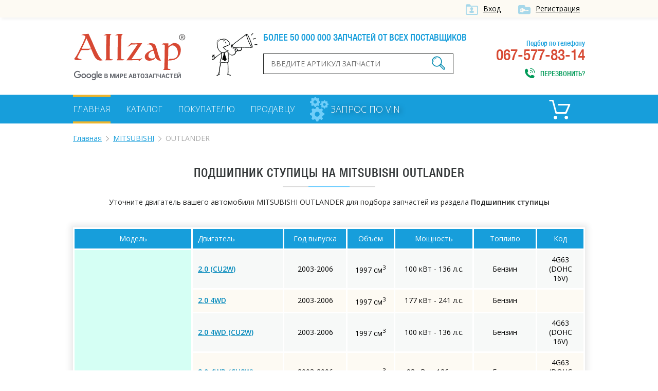

--- FILE ---
content_type: text/html; charset=UTF-8
request_url: https://allzap.ua/zapchasti-mitsubishi-outlander/catalog-10679/
body_size: 5195
content:
<!DOCTYPE html>
<html xmlns:v="http://rdf.data-vocabulary.org/#" xmlns="http://www.w3.org/1999/xhtml">
<head>
	<meta charset="utf-8">
	<title>Подшипник ступицы  для MITSUBISHI OUTLANDER, купить по лучшей цене в Украине - Allzap</title>
	<!-- meta name="viewport" content="width=996" -->
	<meta name="viewport" content="width=device-width,initial-scale=1.0,maximum-scale=1" />
	<meta name="description" content="Купить Подшипник ступицы  на MITSUBISHI OUTLANDER по выгодной цене. Большой выбор оригиналов и аналогов на MITSUBISHI OUTLANDER. Лучшая цена в Украине на Allzap">
	<meta name="keywords" content="Подшипник ступицы ,MITSUBISHI,OUTLANDER,купить, цена, Украина">
	<meta property="og:title" content="Подшипник ступицы  для MITSUBISHI OUTLANDER, купить по лучшей цене в Украине - Allzap">
	<meta property="og:description" content="Купить Подшипник ступицы  на MITSUBISHI OUTLANDER по выгодной цене. Большой выбор оригиналов и аналогов на MITSUBISHI OUTLANDER. Лучшая цена в Украине на Allzap">
	<meta property="og:image" content="https://allzap.ua/img/img/logo.png">
	<meta property="og:url" content="https://allzap.ua/zapchasti-mitsubishi-outlander/catalog-10679/">
	<meta name="generator" content="CMS ArtKiev Design Studio">
	<link href="https://fonts.googleapis.com/css?family=Open+Sans:600,400,300&amp;subset=cyrillic,latin" rel="stylesheet" type="text/css">
	<link rel="stylesheet" type="text/css" href="/img/design.css?frd3=s">
	<link rel="apple-touch-icon" sizes="180x180" href="/img/icons/apple-touch-icon-180x180.png">
	<link rel="icon" type="image/png" href="/img/icons/android-chrome-192x192.png" sizes="192x192">
	<link rel="manifest" href="/img/icons/manifest.json">
	<link rel="shortcut icon" href="/favicon.ico">
	
	<meta name="msapplication-TileColor" content="#ffffff">
	<meta name="msapplication-TileImage" content="/img/icons/mstile-144x144.png">
	<meta name="msapplication-config" content="/img/icons/browserconfig.xml">
	<meta name="theme-color" content="#ffffff">
	<script>(function(w,d,s,l,i){w[l]=w[l]||[];w[l].push({"gtm.start":
new Date().getTime(),event:"gtm.js"});var f=d.getElementsByTagName(s)[0],
j=d.createElement(s),dl=l!="dataLayer"?"&l="+l:"";j.async=true;j.src=
"https://www.googletagmanager.com/gtm.js?id="+i+dl;f.parentNode.insertBefore(j,f);
})(window,document,"script","dataLayer","GTM-5NRX245");</script>
	</head>
<body><noscript><iframe src="https://www.googletagmanager.com/ns.html?id=GTM-5NRX245"
height="0" width="0" style="display:none;visibility:hidden"></iframe></noscript><div class="top">
<div class="content">
<a href="/filter/user-login.aspx"  class="ico i_user" rel="nofollow">Вход</a> <a href="/filter/user-login.aspx" class="ico i_user2" rel="nofollow">Регистрация</a></div>	
</div>
<div class="content">
<a href="/" class="logo"></a>
<div class="head_center">
<div class="alerter">
<div id="alerter">Более 50 000 000 запчастей от всех поставщиков</div>
</div>
<div class="find">
<form method="post" action="/find/" onSubmit='return artkiev_validators(this,2,0,0)'>
<input type="text" id="search"  name="search" size="22" maxlength="21"   data-yes="(.+){3,}$"  data-no="Ищу, если символом более двух!" placeholder="Введите артикул запчасти">
<button type="submit" class="ico search_submit" value=""></button>
</form>
</div>
</div>
<div class="head_contact">
<div class="head_contact_free">Подбор по телефону</div>
067-577-83-14<span class="ico i_call animated" onclick="showNextelButton()">Перезвонить?</span>
</div>
<div class="cb"></div>
</div>
<nav>
   <div class="content"> <ul>
						
						<li><a href="/" class="me_yes">Главная</a></li><li><a href="/catalog-all/" class="me">Каталог</a></li><li><a href="/pokupatelyu/" class="me">Покупателю</a></li><li><a href="/postavschiku/" class="me">Продавцу</a></li>				
 </ul>

 
<a href="/zapchasti_pod_zakaz/" class="zpz">
<i class="zpz1"></i>
<i class="zpz2"></i>
<i class="zpz3"></i>
<span>Запрос по VIN</span></a>

<div class="ico_cart"  title="Корзина">	<div id="basket">
 <span class="cart_name">Пусто :(</span></div></div><div class="cb"></div>
 </div>
</nav>
<div id="body"></div>
<div id="content">
<div class="content"><ul class="breadcrumb"><li typeof="v:Breadcrumb"><a href="https://allzap.ua" rel="v:url" property="v:title">Главная</a></li><li typeof="v:Breadcrumb"><a href="/zapchasti-mitsubishi/" rel="v:url" property="v:title">MITSUBISHI</a></li><li>OUTLANDER</li></ul><div class="center"><h1>
Подшипник ступицы  на MITSUBISHI OUTLANDER</h1><div class="line"></div></div><div class="catalog_mes">
		Уточните двигатель вашего автомобиля MITSUBISHI OUTLANDER для подбора запчастей из раздела <strong>Подшипник ступицы </strong></div><!-- noindex --><table class="details_list new_step">
		    <thead>
			<tr>
	          <th class=c>Модель</th>
	          <th>Двигатель</th>
			<th class="th_year c">Год выпуска</th>
			<th class="th_sm3 c">Объем</th>
			<th class="th_ls c">Мощность</th>
			<th class="th_top c">Топливо</th>
			<th class="th_kod c">Код</th>
	        </tr>
	        </thead><tr><td rowspan="8" class="nobg">OUTLANDER I (CU_W)</td>
	<td><a href="/zapchasti-mitsubishi-outlander_2.0_cu2w-18983/10679/" class="motor_a" rel="nofollow">2.0 (CU2W)</a></td>
	<td class="c">2003-2006</td>
	<td class="c">1997 см<sup>3</sup></td>
	<td class="c">100 кВт - 136 л.с.</td>
	<td class="c">Бензин</td>
	<td class="c">4G63 (DOHC 16V)</td>
	</tr><tr>
	<td><a href="/zapchasti-mitsubishi-outlander_2.0_4wd-18736/10679/" class="motor_a" rel="nofollow">2.0 4WD</a></td>
	<td class="c">2003-2006</td>
	<td class="c">1997 см<sup>3</sup></td>
	<td class="c">177 кВт - 241 л.с.</td>
	<td class="c">Бензин</td>
	<td class="c"></td>
	</tr><tr>
	<td><a href="/zapchasti-mitsubishi-outlander_2.0_4wd_cu2w-17284/10679/" class="motor_a" rel="nofollow">2.0 4WD (CU2W)</a></td>
	<td class="c">2003-2006</td>
	<td class="c">1997 см<sup>3</sup></td>
	<td class="c">100 кВт - 136 л.с.</td>
	<td class="c">Бензин</td>
	<td class="c">4G63 (DOHC 16V)</td>
	</tr><tr>
	<td><a href="/zapchasti-mitsubishi-outlander_2.0_4wd_cu2w-18737/10679/" class="motor_a" rel="nofollow">2.0 4WD (CU2W)</a></td>
	<td class="c">2003-2006</td>
	<td class="c">1997 см<sup>3</sup></td>
	<td class="c">93 кВт - 126 л.с.</td>
	<td class="c">Бензин</td>
	<td class="c">4G63 (DOHC 16V)</td>
	</tr><tr>
	<td><a href="/zapchasti-mitsubishi-outlander_2.0_turbo_4wd_cu2w-18617/10679/" class="motor_a" rel="nofollow">2.0 Turbo 4WD (CU2W)</a></td>
	<td class="c">2004-2006</td>
	<td class="c">1997 см<sup>3</sup></td>
	<td class="c">148 кВт - 201 л.с.</td>
	<td class="c">Бензин</td>
	<td class="c">4G63 T (DOHC 16V)</td>
	</tr><tr>
	<td><a href="/zapchasti-mitsubishi-outlander_2.4_4wd-18738/10679/" class="motor_a" rel="nofollow">2.4 4WD</a></td>
	<td class="c">2003-2006</td>
	<td class="c">2351 см<sup>3</sup></td>
	<td class="c">102 кВт - 139 л.с.</td>
	<td class="c">Бензин</td>
	<td class="c">4G64  (SOHC 16V)</td>
	</tr><tr>
	<td><a href="/zapchasti-mitsubishi-outlander_2.4_4wd_cu5w-17400/10679/" class="motor_a" rel="nofollow">2.4 4WD (CU5W)</a></td>
	<td class="c">2003-2006</td>
	<td class="c">2378 см<sup>3</sup></td>
	<td class="c">118 кВт - 160 л.с.</td>
	<td class="c">Бензин</td>
	<td class="c">4G69</td>
	</tr><tr>
	<td><a href="/zapchasti-mitsubishi-outlander_2.4_4wd_cu5w-18739/10679/" class="motor_a" rel="nofollow">2.4 4WD (CU5W)</a></td>
	<td class="c">2003-2006</td>
	<td class="c">2378 см<sup>3</sup></td>
	<td class="c">119 кВт - 162 л.с.</td>
	<td class="c">Бензин</td>
	<td class="c">4G69</td>
	</tr><tr><td rowspan="9" class="nobg">OUTLANDER II (CW_W)</td>
	<td><a href="/zapchasti-mitsubishi-outlander_2.0-471/10679/" class="motor_a" rel="nofollow">2.0</a></td>
	<td class="c">2006-2012</td>
	<td class="c">1998 см<sup>3</sup></td>
	<td class="c">108 кВт - 147 л.с.</td>
	<td class="c">Бензин</td>
	<td class="c">4B11</td>
	</tr><tr>
	<td><a href="/zapchasti-mitsubishi-outlander_2.0_4wd-12146/10679/" class="motor_a" rel="nofollow">2.0 4WD</a></td>
	<td class="c">2006-2012</td>
	<td class="c">1998 см<sup>3</sup></td>
	<td class="c">108 кВт - 147 л.с.</td>
	<td class="c">Бензин</td>
	<td class="c">4B11</td>
	</tr><tr>
	<td><a href="/zapchasti-mitsubishi-outlander_2.0_di_d-22491/10679/" class="motor_a" rel="nofollow">2.0 DI-D</a></td>
	<td class="c">2007-2012</td>
	<td class="c">1968 см<sup>3</sup></td>
	<td class="c">103 кВт - 140 л.с.</td>
	<td class="c">Дизель</td>
	<td class="c">BSY</td>
	</tr><tr>
	<td><a href="/zapchasti-mitsubishi-outlander_2.2_di_d-476/10679/" class="motor_a" rel="nofollow">2.2 DI-D</a></td>
	<td class="c">2006-2012</td>
	<td class="c">2268 см<sup>3</sup></td>
	<td class="c">130 кВт - 177 л.с.</td>
	<td class="c">Дизель</td>
	<td class="c">4N14</td>
	</tr><tr>
	<td><a href="/zapchasti-mitsubishi-outlander_2.2_di_d_4wd-500/10679/" class="motor_a" rel="nofollow">2.2 DI-D 4WD</a></td>
	<td class="c">2006-2012</td>
	<td class="c">2268 см<sup>3</sup></td>
	<td class="c">130 кВт - 177 л.с.</td>
	<td class="c">Дизель</td>
	<td class="c">4N14</td>
	</tr><tr>
	<td><a href="/zapchasti-mitsubishi-outlander_2.2_di_d_4wd-3844/10679/" class="motor_a" rel="nofollow">2.2 DI-D 4WD</a></td>
	<td class="c">2010-2012</td>
	<td class="c">2268 см<sup>3</sup></td>
	<td class="c">103 кВт - 140 л.с.</td>
	<td class="c">Дизель</td>
	<td class="c">4N14</td>
	</tr><tr>
	<td><a href="/zapchasti-mitsubishi-outlander_2.2_di_d_4wd-26633/10679/" class="motor_a" rel="nofollow">2.2 DI-D 4WD</a></td>
	<td class="c">2007-2012</td>
	<td class="c">2179 см<sup>3</sup></td>
	<td class="c">115 кВт - 156 л.с.</td>
	<td class="c">Дизель</td>
	<td class="c">4HK</td>
	</tr><tr>
	<td><a href="/zapchasti-mitsubishi-outlander_2.4_4wd-22492/10679/" class="motor_a" rel="nofollow">2.4 4WD</a></td>
	<td class="c">2007-2012</td>
	<td class="c">2360 см<sup>3</sup></td>
	<td class="c">125 кВт - 170 л.с.</td>
	<td class="c">Бензин</td>
	<td class="c">4B12</td>
	</tr><tr>
	<td><a href="/zapchasti-mitsubishi-outlander_3.0_4wd-28043/10679/" class="motor_a" rel="nofollow">3.0 4WD</a></td>
	<td class="c">2006-2012</td>
	<td class="c">2998 см<sup>3</sup></td>
	<td class="c">162 кВт - 220 л.с.</td>
	<td class="c">Бензин</td>
	<td class="c">6B31</td>
	</tr><tr><td rowspan="7" class="nobg">OUTLANDER III (GG_W, GF_W)</td>
	<td><a href="/zapchasti-mitsubishi-outlander_2.0-56332/10679/" class="motor_a" rel="nofollow">2.0</a></td>
	<td class="c">2012-2026</td>
	<td class="c">1998 см<sup>3</sup></td>
	<td class="c">107 кВт - 146 л.с.</td>
	<td class="c">Бензин</td>
	<td class="c"></td>
	</tr><tr>
	<td><a href="/zapchasti-mitsubishi-outlander_2.0-56336/10679/" class="motor_a" rel="nofollow">2.0</a></td>
	<td class="c">2012-2026</td>
	<td class="c">1998 см<sup>3</sup></td>
	<td class="c">110 кВт - 150 л.с.</td>
	<td class="c">Бензин</td>
	<td class="c"></td>
	</tr><tr>
	<td><a href="/zapchasti-mitsubishi-outlander_2.0_4wd-56333/10679/" class="motor_a" rel="nofollow">2.0 4WD</a></td>
	<td class="c">2012-2026</td>
	<td class="c">1998 см<sup>3</sup></td>
	<td class="c">107 кВт - 146 л.с.</td>
	<td class="c">Бензин</td>
	<td class="c"></td>
	</tr><tr>
	<td><a href="/zapchasti-mitsubishi-outlander_2.0_4wd-56337/10679/" class="motor_a" rel="nofollow">2.0 4WD</a></td>
	<td class="c">2012-2026</td>
	<td class="c">1998 см<sup>3</sup></td>
	<td class="c">110 кВт - 150 л.с.</td>
	<td class="c">Бензин</td>
	<td class="c"></td>
	</tr><tr>
	<td><a href="/zapchasti-mitsubishi-outlander_2.0_hybrid_4wd-58135/10679/" class="motor_a" rel="nofollow">2.0 Hybrid 4WD</a></td>
	<td class="c">2012-2026</td>
	<td class="c">1998 см<sup>3</sup></td>
	<td class="c">89 кВт - 121 л.с.</td>
	<td class="c">Бензин</td>
	<td class="c">4B11</td>
	</tr><tr>
	<td><a href="/zapchasti-mitsubishi-outlander_2.2_di_d-56338/10679/" class="motor_a" rel="nofollow">2.2 Di-D</a></td>
	<td class="c">2012-2026</td>
	<td class="c">2268 см<sup>3</sup></td>
	<td class="c">110 кВт - 150 л.с.</td>
	<td class="c">Дизель</td>
	<td class="c">4N14</td>
	</tr><tr>
	<td><a href="/zapchasti-mitsubishi-outlander_2.2_di_d_4wd-56339/10679/" class="motor_a" rel="nofollow">2.2 Di-D 4WD</a></td>
	<td class="c">2012-2026</td>
	<td class="c">2268 см<sup>3</sup></td>
	<td class="c">110 кВт - 150 л.с.</td>
	<td class="c">Дизель</td>
	<td class="c">4N14</td>
	</tr></table><!-- /noindex --><div class="text"><br><br><p>Подшипник ступицы  на MITSUBISHI OUTLANDER – популярная запчасть, которую часто ищут на Allzap. Мы предлагаем купить оригинальный Подшипник ступицы , а также аналоги от известных брендов: 3RG, A.B.S., AE, ASAM, ASHIKA, ATE, AUGER, AUTEX, AUTOMEGA, BENDIX, BIRTH, BOSCH, BTA, CORTECO, DELCO REMY, DT, ELRING, FAG, FEBI BILSTEIN, GLYCO.</p>
<p>Уточните характеристики своего автомобиля, чтобы максимально точно подобрать Подшипник ступицы  на MITSUBISHI OUTLANDER.</p>
<h2>Купить Подшипник ступицы  для MITSUBISHI OUTLANDER по выгодной цене в Украине</h2>
<p> Allzap предлагает не только правильно подобрать запчасть, но и выбрать оптимальную цену на Подшипник ступицы  для MITSUBISHI OUTLANDER.</p>
<p>Интернет-магазины на портале предлагают купить по лучшей цене: </p>
<ul><li><a href="/zapchast-komplekt_podshipnika_stupitsy_kolesa_triscan_8530_10155-727214/">TRISCAN 853010155</a></li><li><a href="/zapchast-komplekt_podshipnika_stupitsy_kolesa_ruville_8961-1263680/">RUVILLE 8961</a></li><li><a href="/zapchast-komplekt_podshipnika_stupitsy_kolesa_fag_713_6197_90_mitsubishi-2652459/">FAG 713619790</a></li><li><a href="/zapchast-komplekt_podshipnika_stupitsy_kolesa_breda_lorett_cr_2843_porsche-2673579/">BREDA  LORETT CR2843</a></li><li><a href="/zapchast-komplekt_podshipnika_stupitsy_kolesa_ipd_30_1979_mitsubishi-3000619/">IPD 301979</a></li></ul>
<p>Если в процессе выбора возникнут сложности, свяжитесь с менеджером интересующего интернет-магазина. Специалист поможет правильно подобрать Подшипник ступицы  на MITSUBISHI OUTLANDER</p><p>Также в нашем каталоге вы найдете Подшипник ступицы  на такие модели MITSUBISHI:<ul class="more_models"><li><a href="/zapchasti-mitsubishi-colt/catalog-10679/">COLT</a></li><li><a href="/zapchasti-mitsubishi-l/catalog-10679/">L</a></li><li><a href="/zapchasti-mitsubishi-lancer/catalog-10679/">LANCER</a></li><li><a href="/zapchasti-mitsubishi-sapporo/catalog-10679/">SAPPORO</a></li><li><a href="/zapchasti-mitsubishi-space_wagon/catalog-10679/">SPACE WAGON</a></li><li><a href="/zapchasti-mitsubishi-pajero/catalog-10679/">PAJERO</a></li><li><a href="/zapchasti-mitsubishi-galant/catalog-10679/">GALANT</a></li><li><a href="/zapchasti-mitsubishi-eclipse/catalog-10679/">ECLIPSE</a></li><li><a href="/zapchasti-mitsubishi-sigma/catalog-10679/">SIGMA</a></li><li><a href="/zapchasti-mitsubishi-carisma/catalog-10679/">CARISMA</a></li><li><a href="/zapchasti-mitsubishi-space_runner/catalog-10679/">SPACE RUNNER</a></li><li><a href="/zapchasti-mitsubishi-cordia/catalog-10679/">CORDIA</a></li><li><a href="/zapchasti-mitsubishi-pajero_sport/catalog-10679/">PAJERO SPORT</a></li><li><a href="/zapchasti-mitsubishi-canter/catalog-10679/">CANTER</a></li><li><a href="/zapchasti-mitsubishi-space_star/catalog-10679/">SPACE STAR</a></li><li><a href="/zapchasti-mitsubishi-3000/catalog-10679/">3000</a></li><li><a href="/zapchasti-mitsubishi-asx/catalog-10679/">ASX</a></li><li><a href="/zapchasti-mitsubishi-canter/catalog-10679/">Canter</a></li><li><a href="/zapchasti-mitsubishi-celeste/catalog-10679/">CELESTE</a></li><li><a href="/zapchasti-mitsubishi-grandis/catalog-10679/">GRANDIS</a></li><li><a href="/zapchasti-mitsubishi-i/catalog-10679/">i</a></li><li><a href="/zapchasti-mitsubishi-l_400/catalog-10679/">L 400</a></li><li><a href="/zapchasti-mitsubishi-mirage/catalog-10679/">MIRAGE</a></li><li><a href="/zapchasti-mitsubishi-proudiadignity/catalog-10679/">PROUDIA/DIGNITY</a></li><li><a href="/zapchasti-mitsubishi-santamo/catalog-10679/">SANTAMO</a></li><li><a href="/zapchasti-mitsubishi-starion/catalog-10679/">STARION</a></li><li><a href="/zapchasti-mitsubishi-tredia/catalog-10679/">TREDIA</a></li></ul></p></div>


<div class="name">С нами работают</div>
<div class="line"></div>
<div id="clients" class="owl-carousel owl-theme"><div class="partner"><img src="/all/b1/pro_avto_w5d2ggz1lg.png" alt="Pro-Avto" title="Pro-Avto"></div><div class="partner"><img src="/all/b11/stolzakazov_shxay44anm.png" alt="StolZakazov" title="StolZakazov"></div><div class="partner"><img src="/all/b58/avtospark_spar1jx7tl.png" alt="АвтоСпарк" title="АвтоСпарк"></div><div class="partner"><img src="/all/b4/shop.truck_technika_0psmf98ahi.png" alt="shop.truck-technika" title="shop.truck-technika"></div><div class="partner"><img src="/all/b20/fortunaavto_iso6aqpl44.png" alt="ФортунаАвто" title="ФортунаАвто"></div></div></div>

<div class="footer_before">
<!-- div class="social">
<div class="yashare-auto-init" data-yashareL10n="ru" data-yashareQuickServices="vkontakte,facebook,twitter,odnoklassniki,gplus" data-yashareTheme="counter"></div>
</div-->
<div class="footer_menu">
<ul>
<li><a href="/" class="me_yes">Главная</a></li><li><a href="/uslugi/" class="me">Услуги</a></li><li><a href="/novosti/" class="me">Новости</a></li><li><a href="/zapchasti_pod_zakaz/" class="me">Запрос по VIN</a></li><li><a href="/brand/" class="me">Бренды</a></li><li><a href="/sitemap_2/" class="me">Карта сайта</a></li></ul>
</div>
<div class="cb"></div>
</div>
</div>
<footer>
<div class="content">
<div class="footer_logo">
<div class="copyright">© ООО «Оллзап»<br>2011-2022

</div>
</div>
<div class="ico footer_contacts_phone">
подбор запчастей:</br>
<div><span>(067)</span> 577-83-14</div>
<span>поисковик в мире автозапчастей</span>
</div>
<div class="ico footer_contacts_mail">
<a href="/cdn-cgi/l/email-protection#bfd6d1d9d0ffded3d3c5decf91cade"><span class="__cf_email__" data-cfemail="bcd5d2dad3fcddd0d0c6ddcc92c9dd">[email&#160;protected]</span></a><span class="send" onclick="showNextelButton()">Перезвонить?</span>
</div>
<div class="cb"></div>

</div>
</footer>
<div id="artkiev_shadow"></div>
<div id="artkiev_load"></div>
<div class="window"><div id="window"></div></div>
<script data-cfasync="false" src="/cdn-cgi/scripts/5c5dd728/cloudflare-static/email-decode.min.js"></script><script src="/img/tmp/core.js?v=2" type="text/javascript"></script>
<script src="/img/core.artkiev.js?vr3ds=3ss" type="text/javascript"></script>
<!--script src="/img/new.js?v10=v10" type="text/javascript"></script-->
<script type="text/javascript">window.onload = function(){ 


 
 };</script><script defer src="https://static.cloudflareinsights.com/beacon.min.js/vcd15cbe7772f49c399c6a5babf22c1241717689176015" integrity="sha512-ZpsOmlRQV6y907TI0dKBHq9Md29nnaEIPlkf84rnaERnq6zvWvPUqr2ft8M1aS28oN72PdrCzSjY4U6VaAw1EQ==" data-cf-beacon='{"version":"2024.11.0","token":"dc0acbd191ce43d7aafa92066f6564f6","r":1,"server_timing":{"name":{"cfCacheStatus":true,"cfEdge":true,"cfExtPri":true,"cfL4":true,"cfOrigin":true,"cfSpeedBrain":true},"location_startswith":null}}' crossorigin="anonymous"></script>
</body>
</html>